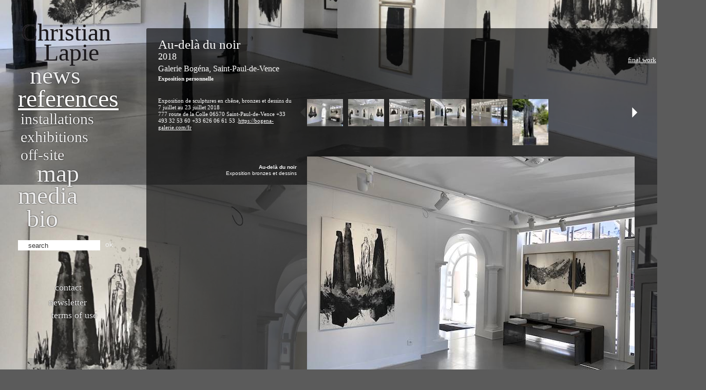

--- FILE ---
content_type: text/html; charset=UTF-8
request_url: https://christianlapie.net/oeuvres/432/au-dela-du-noir/reference?session=8777d99a196af73fa9809175b78811d7
body_size: 2932
content:
<!doctype html>
<!--[if lt IE 7 ]> <html lang="en" class="no-js ie6"> <![endif]-->
<!--[if IE 7 ]>    <html lang="en" class="no-js ie7"> <![endif]-->
<!--[if IE 8 ]>    <html lang="en" class="no-js ie8"> <![endif]-->
<!--[if IE 9 ]>    <html lang="en" class="no-js ie9"> <![endif]-->
<!--[if (gt IE 9)|!(IE)]><!--> <html lang="en" class="no-js"> <!--<![endif]-->
<head>
	<meta charset="utf-8">
	<meta http-equiv="X-UA-Compatible" content="IE=edge,chrome=1">
	<title>Au-delà du noir - Christian Lapie</title>
	<meta name="description" content="Christian Lapie, scultpeur. Site web officiel. Official website">
	<meta name="author" content="Christian Lapie">
	<meta name="viewport" content="width=device-width, initial-scale=1.0">

	<!-- Place favicon.ico & apple-touch-icon.png in the root of your domain and delete these references -->
	<link rel="shortcut icon" href="/favicon.ico">
	<link rel="apple-touch-icon" href="/apple-touch-icon.png">

	<link rel="stylesheet" href="/min/?f=v4/css/style.css,v4/css/supersized.core.css,v4/css/jquery.lightbox-0.5.css" />

	<script src="/v4/js/libs/modernizr-1.6.min.js"></script>
	<script src="https://ajax.googleapis.com/ajax/libs/jquery/1.5.1/jquery.min.js"></script>


			<script src="/min/?f=v4/js/libs/supersized.3.1.3.min.js"></script>
	
	<link rel="alternate" type="application/rss+xml" title="Christian Lapie" href="http://www.christianlapie.net/rss" />
	<meta name="google-site-verification" content="aNdiPK4hI9p8-WQWYMUGP4LSSY6RKArSbZzhfDLqr44" />

	<!-- Global site tag (gtag.js) - Google Analytics -->
	<script async src="https://www.googletagmanager.com/gtag/js?id=G-4DYMDB0293"></script>
	<script>
		window.dataLayer = window.dataLayer || [];
		function gtag(){dataLayer.push(arguments);}
		gtag('js', new Date());
		gtag('config', 'G-4DYMDB0293');
	</script>
</head>

<body>
	<div id="container" class="clearfix">
		<nav>
			<h1 id="christian_lapie"><a href="/news"><span id="christian">Christian</span> <span id="lapie">Lapie</span></a></h1>
			<ul>
				<li id="nav_news" class=""><a href="/news">News</a></li>
				<li id="nav_references" class="active"><a href="/references">References</a></li>
									<li id="nav_installations" class="sub"><a href="/installations">Installations</a></li>
					<li id="nav_exhibitions" class="sub"><a href="/exhibitions">Exhibitions</a></li>
					<li id="nav_offsite" class="sub"><a href="/offsite">Off-site</a></li>
								<li id="nav_map" class=""><a href="/map">Map</a></li>
								<li id="nav_texts" class=""><a href="/media">Media</a></li>
									<li id="nav_bio" class=""><a href="/bio">bio</a></li>
				
			</ul>
			<form action="/search" method="get" accept-charset="utf-8" id="form_search">
				<p>
					<input type="text" value="search" id="recherche" title="search" name="q" /> <a href="#" id="submit_search">ok</a>
				</p>
			</form>

			<footer>
				<ul>
					<li class="contact "><a href="/contact">Contact</a></li>
					<li class="newsletter "><a href="/newsletter">Newsletter</a></li>
					<li class="copyright "><a href="/copyright">Terms of use</a></li>
									</ul>
			</footer>
		</nav>

		<script type="text/javascript">
$(document).ready(function() {	
	$.supersized({ slides : [{image: '/IMG/img_background/1531387384_au-del___du_noir_Fond_1.jpg'}] })
	});
</script>
	
<div id="mea_references" style="display:none;">1</div>
<div id="main" class="detail">
	
		<a href="#" id="show_again" style="display:none"><em>Au-delà du noir</em> &rarr; Show / Afficher...</a>
	
	<div id="wrap_detail" style="display:none;">
		<article class="clearfix">
			
						<div id="toggle">
				<a href="#" title="Close project (show picture)"><img src="/v4/images/toggle_off.png" alt="Close project (show picture)" /></a>
			</div>
			
			<div id="tabs_galeries">
				<ul>
								<li class="active"><a href="#" rel="474">Final work</a></li>
								<!-- <li class="active"><a href="#" rel="432">all</a></li> -->
			</ul>
		</div>


		<h1>Au-delà du noir</h1>
		<h2>2018</h2>
		<h3>Galerie Bogéna, Saint-Paul-de-Vence</h3>		<h4>Exposition personnelle</h4>


		<div id="mcs_container" class="clearfix">
			<div class="customScrollBox">
				<div class="container">
					<div class="content">
						<p>Exposition de sculptures en chêne, bronzes et dessins du 7 juillet au 23 juillet 2018</p>
<p>777 route de la Colle 06570 Saint-Paul-de-Vence +33 493 32 53 60 +33 626 06 61 53 .<a href="https://bogena-galerie.com/fr">https://bogena-galerie.com/fr</a></p>						
												
												
						
					</div>
				</div>
				<div class="dragger_container">
					<div class="dragger"></div>
				</div>
			</div>

						<div id="legende" class="gauche">
				<p>
									</p>
			</div>		
			
		</div>

		<div id="wrap_carousel" class="equalHeights">

						<div id="carousel" class="jcarousel-skin-detail">
				<ul>
																			<li class="index-432 index-474"><a href="/IMG/jpg/d1531386395au-delà_du_noir_1.jpg" rel="0" data-lightbox="/IMG/jpg/lightbox1531386395au-delà_du_noir_1.jpg"><img src="/IMG/jpg/thumb1531386395au-delà_du_noir_1.jpg" alt="Au-delà du noir|Exposition bronzes et dessins" width="70" /></a></li>
																							<li class="index-432 index-474"><a href="/IMG/jpg/d1531386409au-delà_du_noir_2.jpg" rel="1" data-lightbox="/IMG/jpg/lightbox1531386409au-delà_du_noir_2.jpg"><img src="/IMG/jpg/thumb1531386409au-delà_du_noir_2.jpg" alt="Au-delà du noir|Exposition bronzes et dessins" width="70" /></a></li>
																							<li class="index-432 index-474"><a href="/IMG/jpg/d1531386423au-delà_du_noir_3.jpg" rel="2" data-lightbox="/IMG/jpg/lightbox1531386423au-delà_du_noir_3.jpg"><img src="/IMG/jpg/thumb1531386423au-delà_du_noir_3.jpg" alt="Au-delà du noir|Exposition bronzes et dessins" width="70" /></a></li>
																							<li class="index-432 index-474"><a href="/IMG/jpg/d1531386449au-delà_du_noir_5.jpg" rel="3" data-lightbox="/IMG/jpg/lightbox1531386449au-delà_du_noir_5.jpg"><img src="/IMG/jpg/thumb1531386449au-delà_du_noir_5.jpg" alt="Au-delà du noir|Exposition bronzes et dessins" width="70" /></a></li>
																							<li class="index-432 index-474"><a href="/IMG/jpg/d1531386486au-delà_du_noir_7.jpg" rel="4" data-lightbox="/IMG/jpg/lightbox1531386486au-delà_du_noir_7.jpg"><img src="/IMG/jpg/thumb1531386486au-delà_du_noir_7.jpg" alt="Au-delà du noir|Exposition bronzes et dessins" width="70" /></a></li>
																							<li class="index-432 index-474"><a href="/IMG/jpg/d1531387522au-delà_du_noir_1.jpg" rel="5" data-lightbox="/IMG/jpg/lightbox1531387522au-delà_du_noir_1.jpg"><img src="/IMG/jpg/thumb1531387522au-delà_du_noir_1.jpg" alt="Le miroir de l'ombre|2017, 2 figures en chêne traité, 335 x 90 x 90 cm" width="70" /></a></li>
																								</ul>
			</div>
			
			<div id="zoom" style="overflow:hidden;">

										<a href="/IMG/jpg/lightbox1531386395au-delà_du_noir_1.jpg" class="lightbox">
							<img src="/IMG/jpg/d1531386395au-delà_du_noir_1.jpg" alt="" />
						</a>
								</div>
			
			

		</div>
	</article>

	<aside>
		<div class="prev clearfix">
							<div class="btn">
					<a href="/oeuvres/433/art-basel/reference"><img src="/v4/images/btn-prev-horizontal.png" alt="Previous" /></a>
				</div>
				<div class="desc">
					<a href="/oeuvres/433/art-basel/reference">Art Basel</a><br />
					2018					<br />Basel				</div>
					</div>

		<div class="next clearfix">
							<div class="btn">
					<a href="/oeuvres/436/le-songe-dicare/reference"><img src="/v4/images/btn-next-horizontal.png" alt="Next" /></a>
				</div>
				<div class="desc">
					<a href="/oeuvres/436/le-songe-dicare/reference">Le songe d'Icare</a><br />
					2018					<br />Galerie Mimmo Scognamiglio Arte Contemporanea, Milano				</div>
					</div>
	</aside>
</div>

</div>
	</div>
	<!-- END #container -->

	<script src="/min/?f=v4/js/libs/jquery.jcarousel.min.js,v4/js/libs/jquery.lightbox-0.5.pack.js,v4/js/script.js"></script>


	<!--[if lt IE 7 ]>
		<script src="/v4/js/libs/dd_belatedpng.js"></script>
		<script> DD_belatedPNG.fix('img, .png_bg'); //fix any <img> or .png_bg background-images </script>
	<![endif]-->

	<script>
		/*
	var _gaq = [['_setAccount', 'UA-22359487-1'], ['_trackPageview']];
	(function(d, t) {
		var g = d.createElement(t),
		s = d.getElementsByTagName(t)[0];
		g.async = true;
		g.src = ('https:' == location.protocol ? 'https://ssl' : 'http://www') + '.google-analytics.com/ga.js';
		s.parentNode.insertBefore(g, s);
		})(document, 'script');
		*/
	</script>
<!-- ovh -->
</body>
</html>

--- FILE ---
content_type: text/css; charset=utf-8
request_url: https://christianlapie.net/min/?f=v4/css/style.css,v4/css/supersized.core.css,v4/css/jquery.lightbox-0.5.css
body_size: 4995
content:
html,body,div,span,object,iframe,h1,h2,h3,h4,h5,h6,p,blockquote,pre,abbr,address,cite,code,del,dfn,em,img,ins,kbd,q,samp,small,strong,sub,sup,var,b,i,dl,dt,dd,ol,ul,li,fieldset,form,label,legend,table,caption,tbody,tfoot,thead,tr,th,td,article,aside,canvas,details,figcaption,figure,footer,header,hgroup,menu,nav,section,summary,time,mark,audio,video{margin:0;padding:0;border:0;outline:0;font-size:100%;vertical-align:baseline;background:transparent}article,aside,details,figcaption,figure,footer,header,hgroup,menu,nav,section{display:block}nav
ul{list-style:none}blockquote,q{quotes:none}blockquote:before,blockquote:after,q:before,q:after{content:'';content:none}a{margin:0;padding:0;font-size:100%;vertical-align:baseline;background:transparent}ins{background-color:#ff9;color:#000;text-decoration:none}mark{background-color:#ff9;color:#000;font-style:italic;font-weight:bold}del{text-decoration:line-through}abbr[title],dfn[title]{border-bottom:1px dotted;cursor:help}table{border-collapse:collapse;border-spacing:0}hr{display:block;height:1px;border:0;border-top:1px solid #ccc;margin:1em
0;padding:0}input,select{vertical-align:middle}body{font:13px/1.231 sans-serif;*font-size:small}select,input,textarea,button{font:99% sans-serif}pre,code,kbd,samp{font-family:monospace,sans-serif}*{outline:none}body,select,input,textarea{color:#444}h1,h2,h3,h4,h5,h6{font-weight:bold}html{overflow-y:scroll}a:hover,a:active{outline:none}ul,ol{margin-left:1.8em}ol{list-style-type:decimal}nav ul, nav
li{margin:0}small{font-size:85%}strong,th{font-weight:bold}td, td
img{vertical-align:top}sub{vertical-align:sub;font-size:smaller}sup{vertical-align:super;font-size:smaller}pre{padding:15px;white-space:pre;white-space:pre-wrap;white-space:pre-line;word-wrap:break-word}textarea{overflow:auto}.ie6 legend, .ie7
legend{margin-left: -7px}input[type="radio"]{vertical-align:text-bottom}input[type="checkbox"]{vertical-align:bottom}.ie7 input[type="checkbox"]{vertical-align:baseline}.ie6
input{vertical-align:text-bottom}label,input[type=button],input[type=submit],button{cursor:pointer}button,input,select,textarea{margin:0}input:valid,textarea:valid{}input:invalid,textarea:invalid{border-radius:1px;-moz-box-shadow:0px 0px 5px red;-webkit-box-shadow:0px 0px 5px red;box-shadow:0px 0px 5px red}.no-boxshadow input:invalid,
.no-boxshadow textarea:invalid{background-color:#f0dddd}::-moz-selection{text-shadow:none}::selection{text-shadow:none}a:link{-webkit-tap-highlight-color:#FF5E99}button{width:auto;overflow:visible}.ie7
img{-ms-interpolation-mode:bicubic}.ir{display:block;text-indent: -999em;overflow:hidden;background-repeat:no-repeat;text-align:left;direction:ltr}.hidden{display:none;visibility:hidden}.visuallyhidden{position:absolute !important;clip:rect(1px 1px 1px 1px);clip:rect(1px,1px,1px,1px)}.invisible{visibility:hidden}.clearfix:before,.clearfix:after{content:"\0020";display:block;height:0;visibility:hidden}.clearfix:after{clear:both}.clearfix{zoom:1}body{font-family:georgia,times,serif;font-size:11px;background-color:#5b5b5b}body
a{color:#fff}#background{display:none}#container{}#supersized{opacity:1}#supersized:not([style])+#supersized-loader{display:none}#toggle{float:right;margin:0
20px 0 0;width:16px;height:16px}#show_again{display:block;text-align:center;font-size:20px;background:rgba(0,0,0,0.85);padding:0
0 3px 0}#wrap_detail{position:absolute;left:55%;width:1090px;margin-left:-545px}#main.detail
article{background:rgba(0,0,0,0.85);width:1067px;height:auto;color:#fff;float:left;margin:55px
0 20px 0;padding:19px
0 20px 23px;border-radius:3px}#main.detail article
h1{font-size:25px;font-weight:normal;line-height:25px}#main.detail article
h2{font-size:18px;font-weight:normal}#main.detail article
h3{font-size:16px;font-weight:normal;line-height:20px;margin:3px
0}#main.detail article #mcs_container
h1{font-weight:bold;font-size:16px;margin:10px
0 5px 0;line-height:18px;color:#CCC}#main.detail article #mcs_container
h2{font-weight:bold;font-size:14px;color:#CCC;margin:5px
0}#main.detail article #mcs_container
h3{font-weight:bold;font-size:12px;color:#CCC}#main.detail
aside{display:block;padding:30px
0 0 0;width:1090px;font-size:14px;color:#fff;text-shadow:0px 0px 2px #000}#main.detail aside
.prev{float:left;width:500px;margin:20px
0 20px 0}#main.detail aside .prev
.btn{float:left;width:30px;padding:5px
0 20px 0}#main.detail aside .prev
.desc{margin:0
0 0 30px}#main.detail aside
.next{float:right;width:500px;text-align:right;margin:20px
0 0 0}#main.detail aside .next
.btn{float:right;width:30px;padding:5px
0 0 0}#main.detail aside .next
.desc{margin:0
30px 0 0}#main.detail aside
a{font-size:18px;text-decoration:none}#main.detail aside a:hover{text-decoration:underline}#mcs_container{position:relative;width:290px;margin:30px
0 0 0;float:left}#mcs_container .customScrollBox
.container{position:relative;width:260px}#moar_text{display:none;font-size:11px}#toggle_moar{font-size:14px;text-align:left;display:block;padding:10px
0 5px 0}#mcs_container
ul{margin:0
0 8px 0}.clearfix:after{visibility:hidden;display:block;font-size:0;content:" ";clear:both;height:0}* html
.clearfix{zoom:1}*:first-child+html
.clearfix{zoom:1}#tabs_galeries{float:right;padding:35px
55px 0 0}#tabs_galeries
li{list-style-type:none;display:inline;font-size:13px;padding:0
6px;text-transform:lowercase}#tabs_galeries li
a{text-decoration:none}#tabs_galeries li.active a, #tabs_galeries li a:hover{text-decoration:underline}#wrap_carousel{float:left;width:735px;margin:33px
0 0 0}#wrap_carousel ul, #wrap_carousel ul
li{list-style-type:none}#zoom{width:638px;height:auto;text-align:left;margin:12px
0}#zoom
img{box-shadow:0 0 2px #000}.jcarousel-skin-detail .jcarousel-container{}.jcarousel-skin-detail .jcarousel-direction-rtl{direction:rtl}.jcarousel-skin-detail .jcarousel-container-horizontal{width:638px;height:100px}.jcarousel-skin-detail .jcarousel-clip-horizontal{width:638px;height:90px}.jcarousel-skin-detail .jcarousel-item{width:70px;height:90px}.jcarousel-skin-detail .jcarousel-item-horizontal{margin-left:0;margin-right:10px}.jcarousel-skin-detail .jcarousel-direction-rtl .jcarousel-item-horizontal{margin-left:10px;margin-right:0}.jcarousel-skin-detail .jcarousel-item-placeholder{background:#fff;color:#000}.jcarousel-skin-detail .jcarousel-next-horizontal{position:absolute;top:10px;right: -22px;width:32px;height:32px;cursor:pointer;background:transparent url(/v4/images/next-horizontal.png) no-repeat 0 0}.jcarousel-skin-detail .jcarousel-direction-rtl .jcarousel-next-horizontal{left:5px;right:auto;background-image:url(/v4/images/prev-horizontal.png)}.jcarousel-skin-detail .jcarousel-next-horizontal:hover{background-position: -45px 0}.jcarousel-skin-detail .jcarousel-next-horizontal:active{background-position: -70px 0}.jcarousel-skin-detail .jcarousel-next-disabled-horizontal,
.jcarousel-skin-detail .jcarousel-next-disabled-horizontal:hover,
.jcarousel-skin-detail .jcarousel-next-disabled-horizontal:active{cursor:default;background-position: -109px 0}.jcarousel-skin-detail .jcarousel-prev-horizontal{position:absolute;top:10px;left: -30px;width:32px;height:32px;cursor:pointer;background:transparent url(/v4/images/prev-horizontal.png) no-repeat 0 0}.jcarousel-skin-detail .jcarousel-direction-rtl .jcarousel-prev-horizontal{left:auto;right:5px;background-image:url(/v4/images/next-horizontal.png)}.jcarousel-skin-detail .jcarousel-prev-horizontal:hover{background-position: -32px 0}.jcarousel-skin-detail .jcarousel-prev-horizontal:active{background-position: -70px 0}.jcarousel-skin-detail .jcarousel-prev-disabled-horizontal,
.jcarousel-skin-detail .jcarousel-prev-disabled-horizontal:hover,
.jcarousel-skin-detail .jcarousel-prev-disabled-horizontal:active{cursor:default;background-position: -96px 0}#legende{font-family:verdana,arial,sans;font-size:10px;position:relative}#legende.gauche{text-align:right;padding:0;width:270px}#legende.bas{text-align:left;padding:5px
0 0 0;width:630px}#legende ul
li{list-style-position:inside}article .container
.content{min-height:110px;padding:0
0 20px 0}#main.listing{background:rgba(0,0,0,0.85);width:616px;height:auto;color:#fff;float:left;margin:137px
0 0 0;padding:5px
0 0 0px;border-radius:3px;overflow:hidden}#main.listing
ul{list-style-type:none}#main.listing
.photo{width:160px;height:120px;margin:0
20px 0 0;float:left}#main.listing
.oeuvre{float:left;height:120px;width:400px;position:relative}#main.listing .oeuvre
p{position:absolute;bottom:0;font-size:16px}#main.listing .oeuvre p
small{font-size:10px}#main.listing .oeuvre p
a{font-size:20px;text-decoration:none}#main.listing .oeuvre p a:hover{text-decoration:underline}#main.listing
.reference{font-family:Arial,sans;font-size:10px;background:#444;color:#faf5b9;clear:both;font-style:italic;padding:0
5px}.jcarousel-skin-listing .jcarousel-direction-rtl{direction:rtl}.jcarousel-skin-listing .jcarousel-container-horizontal{width:580px;padding:0px}.jcarousel-skin-listing .jcarousel-container-vertical{width:580px;height:400px;padding:20px
0 20px 20px}.jcarousel-skin-listing .jcarousel-clip-horizontal{width:160px;height:120px}.jcarousel-skin-listing .jcarousel-clip-vertical{width:580px;height:400px}.jcarousel-skin-listing .jcarousel-item{width:580px;height:120px}.jcarousel-skin-listing .jcarousel-item-horizontal{margin-left:0;margin-right:0px}.jcarousel-skin-listing .jcarousel-direction-rtl .jcarousel-item-horizontal{margin-left:0px;margin-right:0}.jcarousel-skin-listing .jcarousel-item-vertical{margin-bottom:17px}.jcarousel-skin-listing .jcarousel-item-placeholder{background:#fff;color:#000}.jcarousel-skin-listing .jcarousel-next-vertical{position:absolute;bottom:0px;left:80px;width:32px;height:32px;cursor:pointer;background:transparent url(/v4/images/next-vertical.png) no-repeat 0 0px}.jcarousel-skin-listing .jcarousel-next-vertical:hover{background-position:0 0px}.jcarousel-skin-listing .jcarousel-next-vertical:active{background-position:0 -64px}.jcarousel-skin-listing .jcarousel-next-disabled-vertical,
.jcarousel-skin-listing .jcarousel-next-disabled-vertical:hover,
.jcarousel-skin-listing .jcarousel-next-disabled-vertical:active{cursor:default;background-position:0 -96px}.jcarousel-skin-listing .jcarousel-prev-vertical{position:absolute;top:0px;left:80px;width:32px;height:32px;cursor:pointer;background:transparent url(/v4/images/prev-vertical.png) no-repeat 0 0}.jcarousel-skin-listing .jcarousel-prev-vertical:hover{background-position:0 -32px}.jcarousel-skin-listing .jcarousel-prev-vertical:active{background-position:0 -64px}.jcarousel-skin-listing .jcarousel-prev-disabled-vertical,
.jcarousel-skin-listing .jcarousel-prev-disabled-vertical:hover,
.jcarousel-skin-listing .jcarousel-prev-disabled-vertical:active{cursor:default;background-position:0 -96px}#main.news{background:rgba(0,0,0,0.85);width:616px;height:auto;color:#fff;float:left;margin:137px
0 0 0;padding:5px
0 0 0px;border-radius:3px;overflow:hidden}.jcarousel-skin-news .jcarousel-container{}.jcarousel-skin-news .jcarousel-direction-rtl{direction:rtl}.jcarousel-skin-news .jcarousel-container-horizontal{width:580px;padding:0px}.jcarousel-skin-news .jcarousel-container-vertical{width:580px;height:545px;padding:20px
0 20px 20px}.jcarousel-skin-news .jcarousel-clip-horizontal{width:160px;height:120px}.jcarousel-skin-news .jcarousel-clip-vertical{width:580px;height:545px}.jcarousel-skin-news .jcarousel-item{width:580px;height:120px}.jcarousel-skin-news .jcarousel-item-horizontal{margin-left:0;margin-right:0px}.jcarousel-skin-news .jcarousel-direction-rtl .jcarousel-item-horizontal{margin-left:0px;margin-right:0}.jcarousel-skin-news .jcarousel-item-vertical{margin-bottom:17px}.jcarousel-skin-news .jcarousel-item-placeholder{background:#fff;color:#000}.jcarousel-skin-news .jcarousel-next-vertical{position:absolute;bottom:0px;left:80px;width:32px;height:32px;cursor:pointer;background:transparent url(/v4/images/next-vertical.png) no-repeat 0 0px}.jcarousel-skin-news .jcarousel-next-vertical:hover{background-position:0 0px}.jcarousel-skin-news .jcarousel-next-vertical:active{background-position:0 -64px}.jcarousel-skin-news .jcarousel-next-disabled-vertical,
.jcarousel-skin-news .jcarousel-next-disabled-vertical:hover,
.jcarousel-skin-news .jcarousel-next-disabled-vertical:active{cursor:default;background-position:0 -96px}.jcarousel-skin-news .jcarousel-prev-vertical{position:absolute;top:0px;left:80px;width:32px;height:32px;cursor:pointer;background:transparent url(/v4/images/prev-vertical.png) no-repeat 0 0}.jcarousel-skin-news .jcarousel-prev-vertical:hover{background-position:0 -32px}.jcarousel-skin-news .jcarousel-prev-vertical:active{background-position:0 -64px}.jcarousel-skin-news .jcarousel-prev-disabled-vertical,
.jcarousel-skin-news .jcarousel-prev-disabled-vertical:hover,
.jcarousel-skin-news .jcarousel-prev-disabled-vertical:active{cursor:default;background-position:0 -96px}#main.liste_textes{background:rgba(0,0,0,0.85);width:616px;color:#fff;float:left;margin:20px
0 20px 0;padding:15px;border-radius:3px;overflow:hidden}#main.texte{background:rgba(0,0,0,0.85);width:640px;color:#fff;float:left;margin:20px
0 20px 0;padding:15px
30px;border-radius:3px;overflow:hidden}#main.liste_textes ul, #main.liste_textes ul
li{list-style-type:none}#main.liste_textes ul.rubrique
li{font-size:20px;margin:5px
0 20px 0}#main.liste_textes ul.rubrique li
h5{display:inline;background:#5b5b5b;padding:2px
8px 2px 25px;color:#000}#main.liste_textes
ul.articles{margin:10px
0 25px 17px}#main.liste_textes ul.articles
li{font-size:16px;margin:3px
0 0 0}#main.liste_textes ul.articles li
a{text-decoration:none}#main.liste_textes ul.articles li a:hover{text-decoration:underline}#main.liste_textes ul.articles li
small{font-size:11px;color:#999}#main.texte article
h1{font-size:25px;font-weight:normal;line-height:25px}#main.texte article
h2{font-size:18px;font-weight:normal}#main.texte article
h3{font-size:15px;font-weight:normal;line-height:28px}#main.texte
p.chapo{font-size:18px;margin:20px
0 0 0}#main.texte
p.texte{font-size:15px;margin:20px
0;text-align:justify}#main.texte
div{font-size:15px;text-align:justify}#christian_lapie{font-size:48px;font-weight:normal;margin:30px
0 0 0;text-shadow:0px 0px 1px #999}#christian_lapie
span{display:block}#christian_lapie
a{color:#1a171b;text-decoration:none}#christian_lapie a:hover{color:#fff}#christian{margin:0
0 0 6px}#lapie{margin:0
0 0 50px;line-height:33px}nav{width:260px;float:left;margin:10px
0 0 35px}nav
li{text-transform:lowercase;text-shadow:0px 0px 2px #000}nav
a{text-decoration:none;font-size:48px;line-height:45px;color:#eee}nav
.sub{margin:0
0 0 5px}nav .sub
a{font-size:30px;line-height:35px}#nav_texts .sub
a{font-size:15px;line-height:20px;color:#fff}#nav_texts
.sub{font-size:15px;line-height:20px}#nav_texts .sub.active
a{color:#fff;text-decoration:underline}#nav_texts .sub
ul{margin:0
0 10px 10px}#nav_texts .sub ul li
a{font-size:12px;line-height:14px}nav .item-66{margin:0
0 0 20px}nav .item-71{margin:0
0 0 45px}nav .item-1060{margin:0
0 10px 30px}nav a:hover{color:#1a171b}nav a:active{text-decoration:none}nav li.active
a{text-decoration:underline;color:#fff}nav
ul{margin:6px
0 0 0}#nav_news{margin:0
0 0 23px}#nav_map{margin:-4px 0 0 37px}#nav_texts{margin:-2px 0 0 0px}#nav_bio{margin:0px
0 0 17px}#bio_fr
a{padding:0
0 0 40px}#bio_en
a{padding:0
0 0 28px}nav
form{margin:6px
0 0 0}nav form
input{width:120px;border:none;background:#fff;color:#333;font-family:verdana,arial,sans;font-size:13px;margin:0
7px 0 0;text-align:left;padding:0
20px;height:20px}nav form
a{font-family:verdana,arial,sans;font-size:14px}#nav_africa{margin:0
0 0 30px}#nav_america{margin:0
0 0 20px}#nav_asia{margin:0
0 0 35px}#nav_europe{margin:0
0 0 25px}#nav_texts .sub
a{text-decoration:none}#nav_texts .sub a:hover, #nav_texts .sub.active
a{text-decoration:underline}footer{margin:50px
0 0 0}footer
ul{list-style-type:none;z-index:100;font-size:18px}footer ul
li.contact{margin:0
0 7px 72px}footer ul
li.newsletter{margin:0
0 7px 60px}footer ul
li.copyright{margin:0
0 0 65px;font-size:14px;color:#999}footer ul li
a{text-decoration:none;text-transform:lowercase;text-shadow:0px 0px 2px #000;font-size:18px;line-height:10px}footer ul li a:hover{color:#000}footer ul li.active
a{text-decoration:underline}body.map
footer{display:none}body.map
nav{z-index:100;position:absolute;margin:10px
0 0 90px}body.map  nav
a{color:#555;text-shadow:2px 2px 3px #fff}body.map  nav li.active
a{color:#000}body.map  #christian_lapie
a{color:#666}.infowindow_lapie{min-height:180px;text-align:center}.icon_print{margin:20px
0;cursor:pointer}#main.search
h1{font-size:30px;padding:5px
20px}p.ps{font-size:11px;margin:10px
0;line-height:13px;color:#999}p.ps
a{color:#999}#main.static{width:600px;color:#fff;font-size:16px;line-height:19px;float:left;text-align:justify;background:rgba(0,0,0,0.85);height:auto;color:#fff;margin:55px
0 20px 0;padding:19px
23px 20px 23px;border-radius:3px}#main.static.institutionnel{background:rgba(255,255,255,0.85);color:#333}#main.static.institutionnel
a{color:#000}#main.static
p{margin:10px
0;line-height:21px}#main.static
a{color:#CCC}#main.static a:hover{color:#FFF}#main.static
label.error{color:red;display:block;margin:4px
0 20px 0}#main.static form input, #main.static form
textarea{border:1px
#333 solid;font-family:georgia,times,serif;font-size:12px;padding:5px}#main.static form
.submit{font-size:17px;font-weight:bold;margin:20px
0;color:#333}#main.static form .submit:hover{color:#fff}#main.static
p.ok{font-size:20px;line-height:30px;color:#14a80d}#main.static
h1{font-size:18px;line-height:22px}#main.static h1
em{font-weight:normal}@media all and (orientation:portrait){}@media all and (orientation:landscape){}@media screen and (max-device-width: 480px){}@media
print{*{background:transparent !important;color:#444 !important;text-shadow:none !important}a,a:visited{color:#444 !important;text-decoration:underline}a:after{content:" (" attr(href) ")"}abbr:after{content:" (" attr(title) ")"}.ir a:after{content:""}pre,blockquote{border:1px
solid #999;page-break-inside:avoid}thead{display:table-header-group}tr,img{page-break-inside:avoid}@page{margin:0.5cm}p,h2,h3{orphans:3;widows:3}h2,h3{page-break-after:avoid}nav{display:none}.icon_print{display:none}}*+html #main, *+html #main.detail
article{background:url(/v4/images/bg_faded.png) left top repeat}*html #main, *html #main.detail
article{background:#333}html>/**/body #main, html>/**/body  #main.detail
article{background:url(/v4/images/bg_faded.png) left top repeat}#form
select{display:block;width:312px;border:1px
#333 solid;font-family:georgia,times,serif;font-size:12px;border-radius:2px;padding:2px
5px}*{margin:0;padding:0}body{background:#5b5b5}img{border:none}#supersized-loader{position:absolute;top:50%;left:50%;z-index:10;width:60px;height:60px;margin:-30px 0 0 -30px;text-indent:-999em;background-color:#111;background:rgba(0,0,0,0.8) url(/v4/images/progress.gif) no-repeat center center;-webkit-border-radius:5px;-moz-border-radius:5px;border-radius:5px}#supersized{position:fixed;left:0;top:0;overflow:hidden;z-index:-999;height:100%;width:100%}#supersized
img{position:relative;display:none;outline:none;border:none}#supersized.speed
img{-ms-interpolation-mode:nearest-neighbor;image-rendering: -moz-crisp-edges}#supersized.quality
img{-ms-interpolation-mode:bicubic;image-rendering:optimizeQuality}#supersized
a{z-index:-30;position:absolute;overflow:hidden;top:0;left:0;width:100%;height:100%;background:#111}#supersized
a.prevslide{z-index:-20}#supersized
a.activeslide{z-index:-10}#supersized a.prevslide img, #supersized a.activeslide
img{display:inline}#controls-wrapper{margin:0
auto;height:62px;width:100%;bottom:0;left:0;z-index:4;background:url(/v4/img/nav-bg.png) repeat-x;position:fixed}#controls{overflow:hidden;height:100%;text-align:left;z-index:5;padding:0
114px}#slidecounter{float:left;color:#888;font:23px "Helvetica Neue", Helvetica, Arial, sans-serif;font-weight:bold;text-shadow:#000 0 -1px 0;margin:19px
10px 18px 20px}#slidecaption{position:absolute;right:40px;bottom:30px;color:#fff;text-shadow:0px 0px 2px #000;text-align:right}#slidecaption
h1{font-size:18px;display:block;float:none;clear:both}#slidecaption
h2{font-size:14px;display:block;float:none;clear:both;font-weight:normal}#slidecaption
a{color:#fff;text-decoration:underline}#slidecaption a:hover{color:#000;text-decoration:none}#navigation{float:right;margin:10px
20px 0 0}#nextthumb,#prevthumb{z-index:6;display:none;position:fixed;bottom:12px;height:75px;width:100px;overflow:hidden;background:#ddd;border:2px
solid #fff;-webkit-box-shadow:0 0 5px #000}#nextthumb{right:12px}#prevthumb{left:12px}#nextthumb img, #prevthumb
img{width:150px;height:auto}#nextthumb:active,#prevthumb:active{bottom:10px}#navigation>:hover,#nextthumb:hover,#prevthumb:hover{cursor:pointer}#jquery-overlay{position:absolute;top:0;left:0;z-index:90;width:100%;height:500px}#jquery-lightbox{position:absolute;top:0;left:0;width:100%;z-index:100;text-align:center;line-height:0}#jquery-lightbox a
img{border:none}#lightbox-container-image-box{position:relative;background-color:#fff;width:250px;height:250px;margin:0
auto}#lightbox-container-image{padding:10px}#lightbox-loading{position:absolute;top:40%;left:0%;height:25%;width:100%;text-align:center;line-height:0}#lightbox-nav{position:absolute;top:0;left:0;height:100%;width:100%;z-index:10}#lightbox-container-image-box>#lightbox-nav{left:0}#lightbox-nav
a{outline:none}#lightbox-nav-btnPrev,#lightbox-nav-btnNext{width:49%;height:100%;zoom:1;display:block}#lightbox-nav-btnPrev{left:0;float:left}#lightbox-nav-btnNext{right:0;float:right}#lightbox-container-image-data-box{font:10px Verdana, Helvetica, sans-serif;background-color:#fff;margin:0
auto;line-height:1.4em;overflow:auto;width:100%;padding:0
10px 0}#lightbox-container-image-data{padding:0
10px;color:#666}#lightbox-container-image-data #lightbox-image-details{width:70%;float:left;text-align:left}#lightbox-image-details-caption{font-weight:bold}#lightbox-image-details-currentNumber{display:block;clear:left;padding-bottom:1.0em}#lightbox-secNav-btnClose{width:66px;float:right;padding-bottom:0.7em}